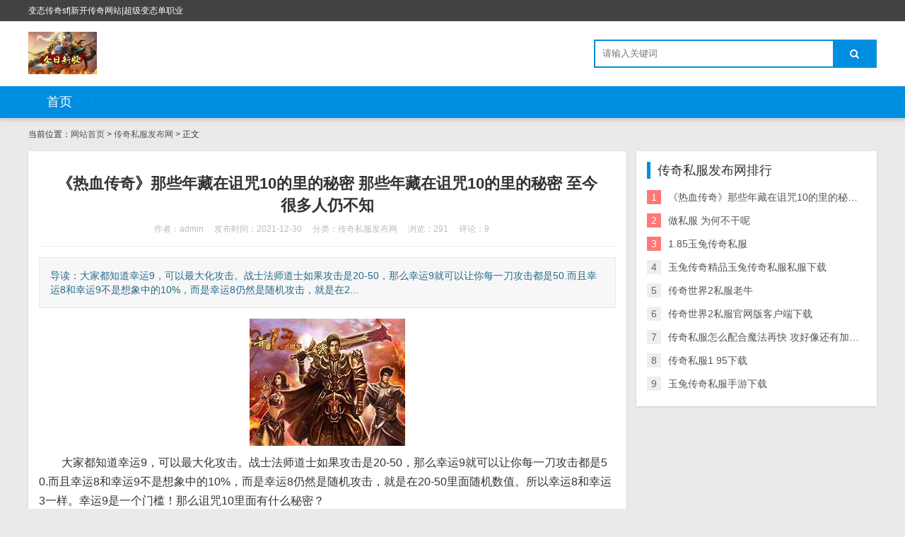

--- FILE ---
content_type: text/html; charset=utf-8
request_url: http://cartoon121.com/post/196.html
body_size: 5172
content:

<!DOCTYPE html>
<html>
    <head>
        <meta name="viewport" content="width=device-width,initial-scale=1.0,minimum-scale=1.0,maximum-scale=1.0">
        <meta http-equiv="X-UA-Compatible" content="IE=edge">
        <meta name="renderer" content="webkit">
        <meta http-equiv="Content-Type" content="text/html; charset=utf-8"> 
         
        <title>《热血传奇》那些年藏在诅咒10的里的秘密 那些年藏在诅咒10的里的秘密 至今很多人仍不知-传奇私服发布网-热血传奇私服发布</title>
<meta name="keywords" content="传奇私服杀人武器诅咒有什么用,热血传奇私服发布">
<meta name="description" content="大家都知道幸运9，可以最大化攻击。战士法师道士如果攻击是20-50，那么幸运9就可以让你每一刀攻击都是50.而且幸运8和幸运9不是想象中的10%，而是幸运8仍然是随机攻击，就是在20-50里面随机数值。所以幸运8和幸运3一样。幸运9是一个门槛！那么诅咒10里面,热血传奇私服发布">
 
                <link rel="stylesheet" href="http://cartoon121.com/zb_users/theme/tx_freecms/style/css/font-awesome.min.css" type="text/css" media="all">
                <link rel="stylesheet" href="http://cartoon121.com/zb_users/theme/tx_freecms/style/css/shiui.min.css" type="text/css" media="all">
        <link rel="stylesheet" href="http://cartoon121.com/zb_users/theme/tx_freecms/style/txcstx.css" type="text/css" media="all">
        <script src="http://html.315355.com/zb_system/zb_system/script/jquery-2.2.4.min.js" type="text/javascript"></script>
        <script src="http://html.315355.com/zb_system/zb_system/script/zblogphp.js" type="text/javascript"></script>
                    </head>
    <body>
        <div class="top f-12 waphide">
            <div class="wide">
                <div class="fr"></div>
                <div class="fl">变态传奇sf|新开传奇网站|超级变态单职业</div>
            </div>
        </div>

        <div class="header">
            <div class="wide">
                <div class="logo fl">
                                        <a href="http://cartoon121.com/" title="热血传奇私服发布"><img src="http://cartoon121.com/zb_users/theme//tx_freecms/include/logo.png" alt="热血传奇私服发布"></a>
                                    </div>
                                <div class="search fr">
                    <form name="search" method="post" action="http://cartoon121.com/zb_system/cmd.php?act=search" class="fl"><input name="q" size="11" id="edtSearch" type="text" placeholder="请输入关键词"  autocomplete="off"> <button class="search-submit" id="btnPost" type="submit"><i class="fa fa-search"></i></button></form>
                </div>
            </div>
            <a href="javascript:;" class="nav-on pchide"><i class="fa fa-bars"></i></a>
            <a href="javascript:;" class="search-on pchide"><i class="fa fa-search"></i></a>
        </div>

        <div class="nav mb15">
            <ul class="wide">
                <li class="navbar-item"><a href="http://cartoon121.com/" title="">首页</a></li>            </ul>
        </div>
        <div class="main wide">
        <div class="place mb15 f-12">
        当前位置：<a href="http://cartoon121.com/">网站首页</a>         > <a href="http://cartoon121.com/category-5.html" title="查看传奇私服发布网中的全部文章">传奇私服发布网</a>  > 正文
            </div>
    <div class="row1">
        <div class="col-17 col-m-24 col1-">
                        <div class="tx-box pd15 mb15">
    <div class="info-title ta-c pd15">
        <h1 class="f-22 f-bold mb10">《热血传奇》那些年藏在诅咒10的里的秘密 那些年藏在诅咒10的里的秘密 至今很多人仍不知</h1>
        <p class="f-12 f-gray1"><span class="mr15">作者：admin</span><span class="mr15">发布时间：2021-12-30</span><span class="mr15">分类：<a href="http://cartoon121.com/category-5.html">传奇私服发布网</a></span><span class="mr15">浏览：291</span><span class="mr15">评论：9</span></p>
    </div>
    <hr class="tx-hr mb15">
    <div class="info-txt pd15 mb15">
        导读：大家都知道幸运9，可以最大化攻击。战士法师道士如果攻击是20-50，那么幸运9就可以让你每一刀攻击都是50.而且幸运8和幸运9不是想象中的10%，而是幸运8仍然是随机攻击，就是在2...    </div>
    <div class="tx-text f-16 mb15">
        <p style="text-align:center;"><img alt="《热血传奇》那些年藏在诅咒10的里的秘密 那些年藏在诅咒10的里的秘密 至今很多人仍不知" title="《热血传奇》那些年藏在诅咒10的里的秘密 那些年藏在诅咒10的里的秘密 至今很多人仍不知" src="http://cartoon121.com/zb_users/upload/bed0775fc79b92354b25d0d5ef2f2a91.jpg" draggable="false"></p><p style='text-indent:2em;'>大家都知道幸运9，可以最大化攻击。战士法师道士如果攻击是20-50，那么幸运9就可以让你每一刀攻击都是50.而且幸运8和幸运9不是想象中的10%，而是幸运8仍然是随机攻击，就是在20-50里面随机数值。所以幸运8和幸运3一样。幸运9是一个门槛！那么诅咒10里面有什么秘密？</p><p style='text-indent:2em;'>诅咒+10首先和大多数人对于幸运9的理解是一样的，幸运9能发挥出最攻击，诅咒10就每一刀就只能砍出最低攻击。</p><p style='text-indent:2em;'>刀刀最大攻击当然好，刀刀最低攻击就是不好吗？小编认为不一定。</p><p style='text-indent:2em;'>如果攻击力是0-100，当然幸运9最好用。那如果攻击力是100-0呢?那么你们选诅咒10还是幸运9呢？</p><p style='text-indent:2em;'>当然像攻击100-0的情况，几乎见不到，而且到后期几乎所有的好装备都是上限大于下限，所以只适合前期用。</p><h3>不过也有例外，诅咒10曾经出过一个BUG。</h3><p style='text-indent:2em;'>不知道大家有没有听说过诅咒10的罗刹配魔鬼项链，可以直接一刀秒人，不管对方多少级，多少血多少防御！</p><p style='text-indent:2em;'>虽然很快被盛大修复，但是诅咒+10的罗刹仍然是一刀难求，而新出炉的罗刹不带诅咒几乎无人问津。</p><p style='text-indent:2em;'>曾经很多人为了弄诅咒+10的罗刹，弄得满身通红，可是在那个用点卡的年代，挂红名要挂很久，对于一般的传奇玩家也是非常难的存在。</p><p style='text-indent:2em;'>那如果攻击100-100，既上限和下限一样的情况下，你们又会选择哪个?这种情况可能在私服出现的概率比较大。</p><p style='text-indent:2em;'>大多数人会选择诅咒10，毕竟诅咒10杀死对方的时候，诅咒10杀人，可以增加被杀的人死后物品爆率。</p><p style='text-indent:2em;'>其实，不管是诅咒10还是幸运9都有自己的用处，关键在于合适的情况下用合适的方法。</p>
<div><h3>相关阅读</h3><li><a href="http://cartoon121.com/post/201.html" target="_blank">传奇怎么喝武器幸运7有什么用</a></li><li><a href="http://cartoon121.com/post/200.html" target="_blank">传奇经历了十几年 是否真的成为了“传奇”</a></li><li><a href="http://cartoon121.com/post/199.html" target="_blank">传传奇私服杀人武器诅咒有什么用奇中有些东西让大部分人都看不懂</a></li><li><a href="http://cartoon121.com/post/198.html" target="_blank">武器的幸运与诅咒是什么意思啊 【传奇永恒官方吧】</a></li><li><a href="http://cartoon121.com/post/197.html" target="_blank">传奇里诅咒可不是什么好的事情</a></li><li><a href="http://cartoon121.com/post/195.html" target="_blank">传奇私服杀人武器诅咒有什么用</a></li><li><a href="http://cartoon121.com/post/194.html" target="_blank">新传奇外传2.0私服星王版</a></li><li><a href="http://cartoon121.com/post/195.html" target="_blank">传奇私服杀人武器诅咒有什么用</a></li><li><a href="http://cartoon121.com/post/196.html" target="_blank">《热血传奇》那些年藏在诅咒10的里的秘密 那些年藏在诅咒10的里的秘密 至今很多人仍不知</a></li></div>
    <DIV style="padding:5px; "></DIV>
	<!-- Baidu Share BEGIN -->
		<div class="bdsharebuttonbox">
			<a href="#" class="bds_more" data-cmd="more">分享到：</a>
			<a href="#" class="bds_qzone" data-cmd="qzone" title="分享到QQ空间">QQ空间</a>
			<a href="#" class="bds_tsina" data-cmd="tsina" title="分享到新浪微博">新浪微博</a>
			<a href="#" class="bds_tqq" data-cmd="tqq" title="分享到腾讯微博">腾讯微博</a>
			<a href="#" class="bds_renren" data-cmd="renren" title="分享到人人网">人人网</a>
			<a href="#" class="bds_weixin" data-cmd="weixin" title="分享到微信">微信</a>
			<a href="#" class="bds_bdhome" data-cmd="bdhome" title="添加到百度新首页">百度</a>
			<a href="#" class="bds_copy" data-cmd="copy" title="复制网址">复制网址</a>
		</div>
	<script>
		window._bd_share_config = {
			common : {
				bdText : '《热血传奇》那些年藏在诅咒10的里的秘密 那些年藏在诅咒10的里的秘密 至今很多人仍不知',	
				bdDesc : '大家都知道幸运9，可以最大化攻击。战士法师道士如果攻击是20-50，那么幸运9就可以让你每一刀攻击都是50.而且幸运8和幸运9不是想象中的10%，而是幸运8仍然是随机攻击，就是在20-50里面随机数值。所以幸运8和幸运3一样。幸运9是一个门槛！那么诅咒10里面有什么秘密？诅咒+10首先和大多...',	
				bdUrl : 'http://cartoon121.com/post/196.html', 	
				bdPic : 'http://cartoon121.com/zb_users/upload/bed0775fc79b92354b25d0d5ef2f2a91.jpg'
			},
			share : [{
				"bdSize" : 16
			}]
		}
		with(document)0[(getElementsByTagName('head')[0]||body).appendChild(createElement('script')).src='http://bdimg.share.baidu.com/static/api/js/share.js?cdnversion='+~(-new Date()/36e5)];
	</script>
    <!-- Baidu Share END -->                <p>标签：<a href="http://cartoon121.com/tags-93.html" class="mr10">传奇私服杀人武器诅咒有什么用</a></p>
            </div>
    <hr class="tx-hr mb15">
    <div class="info-next">
        <ul class="row">
            <li class="col-12 col-m-24">上一篇：<a  href="http://cartoon121.com/post/195.html" title="传奇私服杀人武器诅咒有什么用">传奇私服杀人武器诅咒有什么用</a></li>
            <li class="col-12 col-m-24 ta-r">下一篇：<a  href="http://cartoon121.com/post/197.html" title="传奇里诅咒可不是什么好的事情">传奇里诅咒可不是什么好的事情</a></li>
        </ul>
    </div>
</div>

<div class="tx-box mb15 pd15">
    <h2 class="tx-title1 mb15"><strong>相关推荐</strong></h2>
        <ul class="ul-30 ul-arrow row">
                                <li class="col-12 col-m-24"><a href="http://cartoon121.com/post/201.html" title="传奇怎么喝武器幸运7有什么用" target="_blank">传奇怎么喝武器幸运7有什么用</a></li>
                <li class="col-12 col-m-24"><a href="http://cartoon121.com/post/200.html" title="传奇经历了十几年 是否真的成为了“传奇”" target="_blank">传奇经历了十几年 是否真的成为了“传奇”</a></li>
                <li class="col-12 col-m-24"><a href="http://cartoon121.com/post/199.html" title="传传奇私服杀人武器诅咒有什么用奇中有些东西让大部分人都看不懂" target="_blank">传传奇私服杀人武器诅咒有什么用奇中有些东西让大部分人都看不懂</a></li>
                <li class="col-12 col-m-24"><a href="http://cartoon121.com/post/198.html" title="武器的幸运与诅咒是什么意思啊 【传奇永恒官方吧】" target="_blank">武器的幸运与诅咒是什么意思啊 【传奇永恒官方吧】</a></li>
                <li class="col-12 col-m-24"><a href="http://cartoon121.com/post/197.html" title="传奇里诅咒可不是什么好的事情" target="_blank">传奇里诅咒可不是什么好的事情</a></li>
                <li class="col-12 col-m-24"><a href="http://cartoon121.com/post/195.html" title="传奇私服杀人武器诅咒有什么用" target="_blank">传奇私服杀人武器诅咒有什么用</a></li>
                    </ul>
    </div>

<div class="tx-box mb15 pd15">
    
<div class="tx-comments mb15 bg-white">
    <h3 class="f-18 mb10">已有9位网友发表了看法：</h3>
    <label id="AjaxCommentBegin"></label>
    <!--评论输出-->
        
        <label id="AjaxCommentEnd"></label>
</div>
<!--评论框-->
<div class="tx-comment" id="divCommentPost">
    <h3 class="f-18 mb10"><a name="comment" rel="nofollow" id="cancel-reply" href="#divCommentPost" style="display:none;float:right;"><small>取消回复</small></a>欢迎 <span class="f-red">你</span> 发表评论:</h3>
    <ul class="row2">
        <form id="frmSumbit" target="_self" method="post" action="http://cartoon121.com/zb_system/cmd.php?act=cmt&amp;postid=196&amp;key=f71eb283e69cc5f102635744e340ee06" class="clearfix">
            <input type="hidden" name="inpId" id="inpId" value="196">
            <input type="hidden" name="inpRevID" id="inpRevID" value="0">
                        <li class="col-8 col-m-24 col2- mb10"><input type="text" name="inpName" id="inpName" class="tx-input" value="访客" size="28" tabindex="1" placeholder="名称(*)"> </li>
            <li class="col-8 col-m-24 col2- mb10"><input type="text" name="inpEmail" id="inpEmail" class="tx-input" value="" size="28" tabindex="2" placeholder="邮箱"></li>
            <li class="col-8 col-m-24 col2- mb10"><input type="text" name="inpHomePage" id="inpHomePage" class="tx-input" value="" size="28" tabindex="3" placeholder="网站"></li>
                                    <li class="col-24 col-m-24 col2-">
                <div class="tx-comment-textarea clearfix">
                    <textarea name="txaArticle" id="txaArticle" class="tx-textarea" cols="50" rows="4" tabindex="5" placeholder="欢迎你的交流评论，但是垃圾评论不受欢迎"></textarea>
                    <input name="sumbit" type="submit" tabindex="6" value="提交评论" onclick="return zbp.comment.post()" class="tx-btn tx-bg">
                </div>

            </li>
        </form>
    </ul>
</div>
</div>
                    </div>

        <div class="tx-side col-7 col-m-24 col1-">
                        <dl>
                <dt>传奇私服发布网排行</dt>
                <dd>
                    <ul class="ul-33 ul-rank">
                                                                        <li><span>1</span><a href="http://cartoon121.com/post/196.html" title="《热血传奇》那些年藏在诅咒10的里的秘密 那些年藏在诅咒10的里的秘密 至今很多人仍不知" target="_blank">《热血传奇》那些年藏在诅咒10的里的秘密 那些年藏在诅咒10的里的秘密 至今很多人仍不知</a></li>
                                                                        <li><span>2</span><a href="http://cartoon121.com/post/246.html" title="做私服 为何不干呢" target="_blank">做私服 为何不干呢</a></li>
                                                                        <li><span>3</span><a href="http://cartoon121.com/post/110.html" title="1.85玉兔传奇私服" target="_blank">1.85玉兔传奇私服</a></li>
                                                                        <li><span>4</span><a href="http://cartoon121.com/post/113.html" title="玉兔传奇精品玉兔传奇私服私服下载" target="_blank">玉兔传奇精品玉兔传奇私服私服下载</a></li>
                                                                        <li><span>5</span><a href="http://cartoon121.com/post/101.html" title="传奇世界2私服老牛" target="_blank">传奇世界2私服老牛</a></li>
                                                                        <li><span>6</span><a href="http://cartoon121.com/post/103.html" title="传奇世界2私服官网版客户端下载" target="_blank">传奇世界2私服官网版客户端下载</a></li>
                                                                        <li><span>7</span><a href="http://cartoon121.com/post/267.html" title="传奇私服怎么配合魔法再快 攻好像还有加倍魔法传奇私服的速度跟什么有关 不知道用的是" target="_blank">传奇私服怎么配合魔法再快 攻好像还有加倍魔法传奇私服的速度跟什么有关 不知道用的是</a></li>
                                                                        <li><span>8</span><a href="http://cartoon121.com/post/88.html" title="传奇私服1 95下载" target="_blank">传奇私服1 95下载</a></li>
                                                                        <li><span>9</span><a href="http://cartoon121.com/post/114.html" title="玉兔传奇私服手游下载" target="_blank">玉兔传奇私服手游下载</a></li>
                                            </ul>
                </dd>
            </dl>
            
                    </div>
    </div>
    
    </div>
<div class="footer tx-box ta-c f-12">
    <div class="wide">
        热血传奇私服发布网    </div>
</div>
<script src="http://html.315355.com/zb_system/zb_users/theme/tx_freecms/script/txcstx.js"></script>
</body>
</html><!--38.48 ms , 17 query , 1522kb memory , 0 error-->